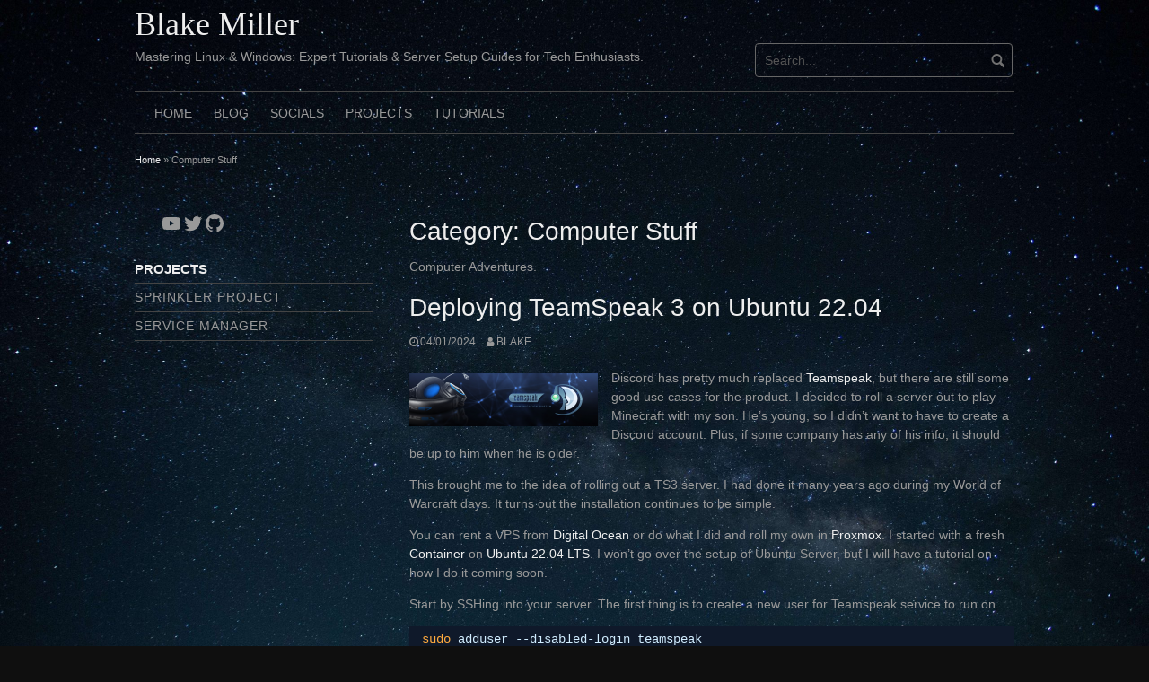

--- FILE ---
content_type: text/html; charset=UTF-8
request_url: https://www.blakemiller.ca/category/linux/
body_size: 18796
content:
<!DOCTYPE html>
<html lang="en-CA">
<head>
<meta charset="UTF-8">
<meta name="viewport" content="width=device-width, initial-scale=1">
<link rel="profile" href="http://gmpg.org/xfn/11">
<link rel="pingback" href="https://www.blakemiller.ca/xmlrpc.php">


<meta name='robots' content='index, follow, max-image-preview:large, max-snippet:-1, max-video-preview:-1' />

	<!-- This site is optimized with the Yoast SEO plugin v26.7 - https://yoast.com/wordpress/plugins/seo/ -->
	<title>Computer Stuff Archives - Blake Miller</title>
	<link rel="canonical" href="https://www.blakemiller.ca/category/linux/" />
	<link rel="next" href="https://www.blakemiller.ca/category/linux/page/2/" />
	<meta property="og:locale" content="en_US" />
	<meta property="og:type" content="article" />
	<meta property="og:title" content="Computer Stuff Archives - Blake Miller" />
	<meta property="og:description" content="Computer Adventures." />
	<meta property="og:url" content="https://www.blakemiller.ca/category/linux/" />
	<meta property="og:site_name" content="Blake Miller" />
	<meta name="twitter:card" content="summary_large_image" />
	<script type="application/ld+json" class="yoast-schema-graph">{"@context":"https://schema.org","@graph":[{"@type":"CollectionPage","@id":"https://www.blakemiller.ca/category/linux/","url":"https://www.blakemiller.ca/category/linux/","name":"Computer Stuff Archives - Blake Miller","isPartOf":{"@id":"https://www.blakemiller.ca/#website"},"primaryImageOfPage":{"@id":"https://www.blakemiller.ca/category/linux/#primaryimage"},"image":{"@id":"https://www.blakemiller.ca/category/linux/#primaryimage"},"thumbnailUrl":"https://www.blakemiller.ca/wp-content/uploads/2024/01/image.png","breadcrumb":{"@id":"https://www.blakemiller.ca/category/linux/#breadcrumb"},"inLanguage":"en-CA"},{"@type":"ImageObject","inLanguage":"en-CA","@id":"https://www.blakemiller.ca/category/linux/#primaryimage","url":"https://www.blakemiller.ca/wp-content/uploads/2024/01/image.png","contentUrl":"https://www.blakemiller.ca/wp-content/uploads/2024/01/image.png","width":3231,"height":913},{"@type":"BreadcrumbList","@id":"https://www.blakemiller.ca/category/linux/#breadcrumb","itemListElement":[{"@type":"ListItem","position":1,"name":"Home","item":"https://www.blakemiller.ca/"},{"@type":"ListItem","position":2,"name":"Computer Stuff"}]},{"@type":"WebSite","@id":"https://www.blakemiller.ca/#website","url":"https://www.blakemiller.ca/","name":"Blake Miller","description":"Mastering Linux &amp; Windows: Expert Tutorials &amp; Server Setup Guides for Tech Enthusiasts.","potentialAction":[{"@type":"SearchAction","target":{"@type":"EntryPoint","urlTemplate":"https://www.blakemiller.ca/?s={search_term_string}"},"query-input":{"@type":"PropertyValueSpecification","valueRequired":true,"valueName":"search_term_string"}}],"inLanguage":"en-CA"}]}</script>
	<!-- / Yoast SEO plugin. -->


<link rel="alternate" type="application/rss+xml" title="Blake Miller &raquo; Feed" href="https://www.blakemiller.ca/feed/" />
<link rel="alternate" type="application/rss+xml" title="Blake Miller &raquo; Comments Feed" href="https://www.blakemiller.ca/comments/feed/" />
<link rel="alternate" type="application/rss+xml" title="Blake Miller &raquo; Computer Stuff Category Feed" href="https://www.blakemiller.ca/category/linux/feed/" />
<style id='wp-img-auto-sizes-contain-inline-css' type='text/css'>
img:is([sizes=auto i],[sizes^="auto," i]){contain-intrinsic-size:3000px 1500px}
/*# sourceURL=wp-img-auto-sizes-contain-inline-css */
</style>
<style id='wp-emoji-styles-inline-css' type='text/css'>

	img.wp-smiley, img.emoji {
		display: inline !important;
		border: none !important;
		box-shadow: none !important;
		height: 1em !important;
		width: 1em !important;
		margin: 0 0.07em !important;
		vertical-align: -0.1em !important;
		background: none !important;
		padding: 0 !important;
	}
/*# sourceURL=wp-emoji-styles-inline-css */
</style>
<link rel='stylesheet' id='wp-block-library-css' href='https://www.blakemiller.ca/wp-includes/css/dist/block-library/style.min.css?ver=6.9' type='text/css' media='all' />
<style id='wp-block-heading-inline-css' type='text/css'>
h1:where(.wp-block-heading).has-background,h2:where(.wp-block-heading).has-background,h3:where(.wp-block-heading).has-background,h4:where(.wp-block-heading).has-background,h5:where(.wp-block-heading).has-background,h6:where(.wp-block-heading).has-background{padding:1.25em 2.375em}h1.has-text-align-left[style*=writing-mode]:where([style*=vertical-lr]),h1.has-text-align-right[style*=writing-mode]:where([style*=vertical-rl]),h2.has-text-align-left[style*=writing-mode]:where([style*=vertical-lr]),h2.has-text-align-right[style*=writing-mode]:where([style*=vertical-rl]),h3.has-text-align-left[style*=writing-mode]:where([style*=vertical-lr]),h3.has-text-align-right[style*=writing-mode]:where([style*=vertical-rl]),h4.has-text-align-left[style*=writing-mode]:where([style*=vertical-lr]),h4.has-text-align-right[style*=writing-mode]:where([style*=vertical-rl]),h5.has-text-align-left[style*=writing-mode]:where([style*=vertical-lr]),h5.has-text-align-right[style*=writing-mode]:where([style*=vertical-rl]),h6.has-text-align-left[style*=writing-mode]:where([style*=vertical-lr]),h6.has-text-align-right[style*=writing-mode]:where([style*=vertical-rl]){rotate:180deg}
/*# sourceURL=https://www.blakemiller.ca/wp-includes/blocks/heading/style.min.css */
</style>
<style id='wp-block-image-inline-css' type='text/css'>
.wp-block-image>a,.wp-block-image>figure>a{display:inline-block}.wp-block-image img{box-sizing:border-box;height:auto;max-width:100%;vertical-align:bottom}@media not (prefers-reduced-motion){.wp-block-image img.hide{visibility:hidden}.wp-block-image img.show{animation:show-content-image .4s}}.wp-block-image[style*=border-radius] img,.wp-block-image[style*=border-radius]>a{border-radius:inherit}.wp-block-image.has-custom-border img{box-sizing:border-box}.wp-block-image.aligncenter{text-align:center}.wp-block-image.alignfull>a,.wp-block-image.alignwide>a{width:100%}.wp-block-image.alignfull img,.wp-block-image.alignwide img{height:auto;width:100%}.wp-block-image .aligncenter,.wp-block-image .alignleft,.wp-block-image .alignright,.wp-block-image.aligncenter,.wp-block-image.alignleft,.wp-block-image.alignright{display:table}.wp-block-image .aligncenter>figcaption,.wp-block-image .alignleft>figcaption,.wp-block-image .alignright>figcaption,.wp-block-image.aligncenter>figcaption,.wp-block-image.alignleft>figcaption,.wp-block-image.alignright>figcaption{caption-side:bottom;display:table-caption}.wp-block-image .alignleft{float:left;margin:.5em 1em .5em 0}.wp-block-image .alignright{float:right;margin:.5em 0 .5em 1em}.wp-block-image .aligncenter{margin-left:auto;margin-right:auto}.wp-block-image :where(figcaption){margin-bottom:1em;margin-top:.5em}.wp-block-image.is-style-circle-mask img{border-radius:9999px}@supports ((-webkit-mask-image:none) or (mask-image:none)) or (-webkit-mask-image:none){.wp-block-image.is-style-circle-mask img{border-radius:0;-webkit-mask-image:url('data:image/svg+xml;utf8,<svg viewBox="0 0 100 100" xmlns="http://www.w3.org/2000/svg"><circle cx="50" cy="50" r="50"/></svg>');mask-image:url('data:image/svg+xml;utf8,<svg viewBox="0 0 100 100" xmlns="http://www.w3.org/2000/svg"><circle cx="50" cy="50" r="50"/></svg>');mask-mode:alpha;-webkit-mask-position:center;mask-position:center;-webkit-mask-repeat:no-repeat;mask-repeat:no-repeat;-webkit-mask-size:contain;mask-size:contain}}:root :where(.wp-block-image.is-style-rounded img,.wp-block-image .is-style-rounded img){border-radius:9999px}.wp-block-image figure{margin:0}.wp-lightbox-container{display:flex;flex-direction:column;position:relative}.wp-lightbox-container img{cursor:zoom-in}.wp-lightbox-container img:hover+button{opacity:1}.wp-lightbox-container button{align-items:center;backdrop-filter:blur(16px) saturate(180%);background-color:#5a5a5a40;border:none;border-radius:4px;cursor:zoom-in;display:flex;height:20px;justify-content:center;opacity:0;padding:0;position:absolute;right:16px;text-align:center;top:16px;width:20px;z-index:100}@media not (prefers-reduced-motion){.wp-lightbox-container button{transition:opacity .2s ease}}.wp-lightbox-container button:focus-visible{outline:3px auto #5a5a5a40;outline:3px auto -webkit-focus-ring-color;outline-offset:3px}.wp-lightbox-container button:hover{cursor:pointer;opacity:1}.wp-lightbox-container button:focus{opacity:1}.wp-lightbox-container button:focus,.wp-lightbox-container button:hover,.wp-lightbox-container button:not(:hover):not(:active):not(.has-background){background-color:#5a5a5a40;border:none}.wp-lightbox-overlay{box-sizing:border-box;cursor:zoom-out;height:100vh;left:0;overflow:hidden;position:fixed;top:0;visibility:hidden;width:100%;z-index:100000}.wp-lightbox-overlay .close-button{align-items:center;cursor:pointer;display:flex;justify-content:center;min-height:40px;min-width:40px;padding:0;position:absolute;right:calc(env(safe-area-inset-right) + 16px);top:calc(env(safe-area-inset-top) + 16px);z-index:5000000}.wp-lightbox-overlay .close-button:focus,.wp-lightbox-overlay .close-button:hover,.wp-lightbox-overlay .close-button:not(:hover):not(:active):not(.has-background){background:none;border:none}.wp-lightbox-overlay .lightbox-image-container{height:var(--wp--lightbox-container-height);left:50%;overflow:hidden;position:absolute;top:50%;transform:translate(-50%,-50%);transform-origin:top left;width:var(--wp--lightbox-container-width);z-index:9999999999}.wp-lightbox-overlay .wp-block-image{align-items:center;box-sizing:border-box;display:flex;height:100%;justify-content:center;margin:0;position:relative;transform-origin:0 0;width:100%;z-index:3000000}.wp-lightbox-overlay .wp-block-image img{height:var(--wp--lightbox-image-height);min-height:var(--wp--lightbox-image-height);min-width:var(--wp--lightbox-image-width);width:var(--wp--lightbox-image-width)}.wp-lightbox-overlay .wp-block-image figcaption{display:none}.wp-lightbox-overlay button{background:none;border:none}.wp-lightbox-overlay .scrim{background-color:#fff;height:100%;opacity:.9;position:absolute;width:100%;z-index:2000000}.wp-lightbox-overlay.active{visibility:visible}@media not (prefers-reduced-motion){.wp-lightbox-overlay.active{animation:turn-on-visibility .25s both}.wp-lightbox-overlay.active img{animation:turn-on-visibility .35s both}.wp-lightbox-overlay.show-closing-animation:not(.active){animation:turn-off-visibility .35s both}.wp-lightbox-overlay.show-closing-animation:not(.active) img{animation:turn-off-visibility .25s both}.wp-lightbox-overlay.zoom.active{animation:none;opacity:1;visibility:visible}.wp-lightbox-overlay.zoom.active .lightbox-image-container{animation:lightbox-zoom-in .4s}.wp-lightbox-overlay.zoom.active .lightbox-image-container img{animation:none}.wp-lightbox-overlay.zoom.active .scrim{animation:turn-on-visibility .4s forwards}.wp-lightbox-overlay.zoom.show-closing-animation:not(.active){animation:none}.wp-lightbox-overlay.zoom.show-closing-animation:not(.active) .lightbox-image-container{animation:lightbox-zoom-out .4s}.wp-lightbox-overlay.zoom.show-closing-animation:not(.active) .lightbox-image-container img{animation:none}.wp-lightbox-overlay.zoom.show-closing-animation:not(.active) .scrim{animation:turn-off-visibility .4s forwards}}@keyframes show-content-image{0%{visibility:hidden}99%{visibility:hidden}to{visibility:visible}}@keyframes turn-on-visibility{0%{opacity:0}to{opacity:1}}@keyframes turn-off-visibility{0%{opacity:1;visibility:visible}99%{opacity:0;visibility:visible}to{opacity:0;visibility:hidden}}@keyframes lightbox-zoom-in{0%{transform:translate(calc((-100vw + var(--wp--lightbox-scrollbar-width))/2 + var(--wp--lightbox-initial-left-position)),calc(-50vh + var(--wp--lightbox-initial-top-position))) scale(var(--wp--lightbox-scale))}to{transform:translate(-50%,-50%) scale(1)}}@keyframes lightbox-zoom-out{0%{transform:translate(-50%,-50%) scale(1);visibility:visible}99%{visibility:visible}to{transform:translate(calc((-100vw + var(--wp--lightbox-scrollbar-width))/2 + var(--wp--lightbox-initial-left-position)),calc(-50vh + var(--wp--lightbox-initial-top-position))) scale(var(--wp--lightbox-scale));visibility:hidden}}
/*# sourceURL=https://www.blakemiller.ca/wp-includes/blocks/image/style.min.css */
</style>
<style id='wp-block-code-inline-css' type='text/css'>
.wp-block-code{box-sizing:border-box}.wp-block-code code{
  /*!rtl:begin:ignore*/direction:ltr;display:block;font-family:inherit;overflow-wrap:break-word;text-align:initial;white-space:pre-wrap
  /*!rtl:end:ignore*/}
/*# sourceURL=https://www.blakemiller.ca/wp-includes/blocks/code/style.min.css */
</style>
<style id='wp-block-embed-inline-css' type='text/css'>
.wp-block-embed.alignleft,.wp-block-embed.alignright,.wp-block[data-align=left]>[data-type="core/embed"],.wp-block[data-align=right]>[data-type="core/embed"]{max-width:360px;width:100%}.wp-block-embed.alignleft .wp-block-embed__wrapper,.wp-block-embed.alignright .wp-block-embed__wrapper,.wp-block[data-align=left]>[data-type="core/embed"] .wp-block-embed__wrapper,.wp-block[data-align=right]>[data-type="core/embed"] .wp-block-embed__wrapper{min-width:280px}.wp-block-cover .wp-block-embed{min-height:240px;min-width:320px}.wp-block-embed{overflow-wrap:break-word}.wp-block-embed :where(figcaption){margin-bottom:1em;margin-top:.5em}.wp-block-embed iframe{max-width:100%}.wp-block-embed__wrapper{position:relative}.wp-embed-responsive .wp-has-aspect-ratio .wp-block-embed__wrapper:before{content:"";display:block;padding-top:50%}.wp-embed-responsive .wp-has-aspect-ratio iframe{bottom:0;height:100%;left:0;position:absolute;right:0;top:0;width:100%}.wp-embed-responsive .wp-embed-aspect-21-9 .wp-block-embed__wrapper:before{padding-top:42.85%}.wp-embed-responsive .wp-embed-aspect-18-9 .wp-block-embed__wrapper:before{padding-top:50%}.wp-embed-responsive .wp-embed-aspect-16-9 .wp-block-embed__wrapper:before{padding-top:56.25%}.wp-embed-responsive .wp-embed-aspect-4-3 .wp-block-embed__wrapper:before{padding-top:75%}.wp-embed-responsive .wp-embed-aspect-1-1 .wp-block-embed__wrapper:before{padding-top:100%}.wp-embed-responsive .wp-embed-aspect-9-16 .wp-block-embed__wrapper:before{padding-top:177.77%}.wp-embed-responsive .wp-embed-aspect-1-2 .wp-block-embed__wrapper:before{padding-top:200%}
/*# sourceURL=https://www.blakemiller.ca/wp-includes/blocks/embed/style.min.css */
</style>
<style id='wp-block-paragraph-inline-css' type='text/css'>
.is-small-text{font-size:.875em}.is-regular-text{font-size:1em}.is-large-text{font-size:2.25em}.is-larger-text{font-size:3em}.has-drop-cap:not(:focus):first-letter{float:left;font-size:8.4em;font-style:normal;font-weight:100;line-height:.68;margin:.05em .1em 0 0;text-transform:uppercase}body.rtl .has-drop-cap:not(:focus):first-letter{float:none;margin-left:.1em}p.has-drop-cap.has-background{overflow:hidden}:root :where(p.has-background){padding:1.25em 2.375em}:where(p.has-text-color:not(.has-link-color)) a{color:inherit}p.has-text-align-left[style*="writing-mode:vertical-lr"],p.has-text-align-right[style*="writing-mode:vertical-rl"]{rotate:180deg}
/*# sourceURL=https://www.blakemiller.ca/wp-includes/blocks/paragraph/style.min.css */
</style>
<style id='wp-block-social-links-inline-css' type='text/css'>
.wp-block-social-links{background:none;box-sizing:border-box;margin-left:0;padding-left:0;padding-right:0;text-indent:0}.wp-block-social-links .wp-social-link a,.wp-block-social-links .wp-social-link a:hover{border-bottom:0;box-shadow:none;text-decoration:none}.wp-block-social-links .wp-social-link svg{height:1em;width:1em}.wp-block-social-links .wp-social-link span:not(.screen-reader-text){font-size:.65em;margin-left:.5em;margin-right:.5em}.wp-block-social-links.has-small-icon-size{font-size:16px}.wp-block-social-links,.wp-block-social-links.has-normal-icon-size{font-size:24px}.wp-block-social-links.has-large-icon-size{font-size:36px}.wp-block-social-links.has-huge-icon-size{font-size:48px}.wp-block-social-links.aligncenter{display:flex;justify-content:center}.wp-block-social-links.alignright{justify-content:flex-end}.wp-block-social-link{border-radius:9999px;display:block}@media not (prefers-reduced-motion){.wp-block-social-link{transition:transform .1s ease}}.wp-block-social-link{height:auto}.wp-block-social-link a{align-items:center;display:flex;line-height:0}.wp-block-social-link:hover{transform:scale(1.1)}.wp-block-social-links .wp-block-social-link.wp-social-link{display:inline-block;margin:0;padding:0}.wp-block-social-links .wp-block-social-link.wp-social-link .wp-block-social-link-anchor,.wp-block-social-links .wp-block-social-link.wp-social-link .wp-block-social-link-anchor svg,.wp-block-social-links .wp-block-social-link.wp-social-link .wp-block-social-link-anchor:active,.wp-block-social-links .wp-block-social-link.wp-social-link .wp-block-social-link-anchor:hover,.wp-block-social-links .wp-block-social-link.wp-social-link .wp-block-social-link-anchor:visited{color:currentColor;fill:currentColor}:where(.wp-block-social-links:not(.is-style-logos-only)) .wp-social-link{background-color:#f0f0f0;color:#444}:where(.wp-block-social-links:not(.is-style-logos-only)) .wp-social-link-amazon{background-color:#f90;color:#fff}:where(.wp-block-social-links:not(.is-style-logos-only)) .wp-social-link-bandcamp{background-color:#1ea0c3;color:#fff}:where(.wp-block-social-links:not(.is-style-logos-only)) .wp-social-link-behance{background-color:#0757fe;color:#fff}:where(.wp-block-social-links:not(.is-style-logos-only)) .wp-social-link-bluesky{background-color:#0a7aff;color:#fff}:where(.wp-block-social-links:not(.is-style-logos-only)) .wp-social-link-codepen{background-color:#1e1f26;color:#fff}:where(.wp-block-social-links:not(.is-style-logos-only)) .wp-social-link-deviantart{background-color:#02e49b;color:#fff}:where(.wp-block-social-links:not(.is-style-logos-only)) .wp-social-link-discord{background-color:#5865f2;color:#fff}:where(.wp-block-social-links:not(.is-style-logos-only)) .wp-social-link-dribbble{background-color:#e94c89;color:#fff}:where(.wp-block-social-links:not(.is-style-logos-only)) .wp-social-link-dropbox{background-color:#4280ff;color:#fff}:where(.wp-block-social-links:not(.is-style-logos-only)) .wp-social-link-etsy{background-color:#f45800;color:#fff}:where(.wp-block-social-links:not(.is-style-logos-only)) .wp-social-link-facebook{background-color:#0866ff;color:#fff}:where(.wp-block-social-links:not(.is-style-logos-only)) .wp-social-link-fivehundredpx{background-color:#000;color:#fff}:where(.wp-block-social-links:not(.is-style-logos-only)) .wp-social-link-flickr{background-color:#0461dd;color:#fff}:where(.wp-block-social-links:not(.is-style-logos-only)) .wp-social-link-foursquare{background-color:#e65678;color:#fff}:where(.wp-block-social-links:not(.is-style-logos-only)) .wp-social-link-github{background-color:#24292d;color:#fff}:where(.wp-block-social-links:not(.is-style-logos-only)) .wp-social-link-goodreads{background-color:#eceadd;color:#382110}:where(.wp-block-social-links:not(.is-style-logos-only)) .wp-social-link-google{background-color:#ea4434;color:#fff}:where(.wp-block-social-links:not(.is-style-logos-only)) .wp-social-link-gravatar{background-color:#1d4fc4;color:#fff}:where(.wp-block-social-links:not(.is-style-logos-only)) .wp-social-link-instagram{background-color:#f00075;color:#fff}:where(.wp-block-social-links:not(.is-style-logos-only)) .wp-social-link-lastfm{background-color:#e21b24;color:#fff}:where(.wp-block-social-links:not(.is-style-logos-only)) .wp-social-link-linkedin{background-color:#0d66c2;color:#fff}:where(.wp-block-social-links:not(.is-style-logos-only)) .wp-social-link-mastodon{background-color:#3288d4;color:#fff}:where(.wp-block-social-links:not(.is-style-logos-only)) .wp-social-link-medium{background-color:#000;color:#fff}:where(.wp-block-social-links:not(.is-style-logos-only)) .wp-social-link-meetup{background-color:#f6405f;color:#fff}:where(.wp-block-social-links:not(.is-style-logos-only)) .wp-social-link-patreon{background-color:#000;color:#fff}:where(.wp-block-social-links:not(.is-style-logos-only)) .wp-social-link-pinterest{background-color:#e60122;color:#fff}:where(.wp-block-social-links:not(.is-style-logos-only)) .wp-social-link-pocket{background-color:#ef4155;color:#fff}:where(.wp-block-social-links:not(.is-style-logos-only)) .wp-social-link-reddit{background-color:#ff4500;color:#fff}:where(.wp-block-social-links:not(.is-style-logos-only)) .wp-social-link-skype{background-color:#0478d7;color:#fff}:where(.wp-block-social-links:not(.is-style-logos-only)) .wp-social-link-snapchat{background-color:#fefc00;color:#fff;stroke:#000}:where(.wp-block-social-links:not(.is-style-logos-only)) .wp-social-link-soundcloud{background-color:#ff5600;color:#fff}:where(.wp-block-social-links:not(.is-style-logos-only)) .wp-social-link-spotify{background-color:#1bd760;color:#fff}:where(.wp-block-social-links:not(.is-style-logos-only)) .wp-social-link-telegram{background-color:#2aabee;color:#fff}:where(.wp-block-social-links:not(.is-style-logos-only)) .wp-social-link-threads{background-color:#000;color:#fff}:where(.wp-block-social-links:not(.is-style-logos-only)) .wp-social-link-tiktok{background-color:#000;color:#fff}:where(.wp-block-social-links:not(.is-style-logos-only)) .wp-social-link-tumblr{background-color:#011835;color:#fff}:where(.wp-block-social-links:not(.is-style-logos-only)) .wp-social-link-twitch{background-color:#6440a4;color:#fff}:where(.wp-block-social-links:not(.is-style-logos-only)) .wp-social-link-twitter{background-color:#1da1f2;color:#fff}:where(.wp-block-social-links:not(.is-style-logos-only)) .wp-social-link-vimeo{background-color:#1eb7ea;color:#fff}:where(.wp-block-social-links:not(.is-style-logos-only)) .wp-social-link-vk{background-color:#4680c2;color:#fff}:where(.wp-block-social-links:not(.is-style-logos-only)) .wp-social-link-wordpress{background-color:#3499cd;color:#fff}:where(.wp-block-social-links:not(.is-style-logos-only)) .wp-social-link-whatsapp{background-color:#25d366;color:#fff}:where(.wp-block-social-links:not(.is-style-logos-only)) .wp-social-link-x{background-color:#000;color:#fff}:where(.wp-block-social-links:not(.is-style-logos-only)) .wp-social-link-yelp{background-color:#d32422;color:#fff}:where(.wp-block-social-links:not(.is-style-logos-only)) .wp-social-link-youtube{background-color:red;color:#fff}:where(.wp-block-social-links.is-style-logos-only) .wp-social-link{background:none}:where(.wp-block-social-links.is-style-logos-only) .wp-social-link svg{height:1.25em;width:1.25em}:where(.wp-block-social-links.is-style-logos-only) .wp-social-link-amazon{color:#f90}:where(.wp-block-social-links.is-style-logos-only) .wp-social-link-bandcamp{color:#1ea0c3}:where(.wp-block-social-links.is-style-logos-only) .wp-social-link-behance{color:#0757fe}:where(.wp-block-social-links.is-style-logos-only) .wp-social-link-bluesky{color:#0a7aff}:where(.wp-block-social-links.is-style-logos-only) .wp-social-link-codepen{color:#1e1f26}:where(.wp-block-social-links.is-style-logos-only) .wp-social-link-deviantart{color:#02e49b}:where(.wp-block-social-links.is-style-logos-only) .wp-social-link-discord{color:#5865f2}:where(.wp-block-social-links.is-style-logos-only) .wp-social-link-dribbble{color:#e94c89}:where(.wp-block-social-links.is-style-logos-only) .wp-social-link-dropbox{color:#4280ff}:where(.wp-block-social-links.is-style-logos-only) .wp-social-link-etsy{color:#f45800}:where(.wp-block-social-links.is-style-logos-only) .wp-social-link-facebook{color:#0866ff}:where(.wp-block-social-links.is-style-logos-only) .wp-social-link-fivehundredpx{color:#000}:where(.wp-block-social-links.is-style-logos-only) .wp-social-link-flickr{color:#0461dd}:where(.wp-block-social-links.is-style-logos-only) .wp-social-link-foursquare{color:#e65678}:where(.wp-block-social-links.is-style-logos-only) .wp-social-link-github{color:#24292d}:where(.wp-block-social-links.is-style-logos-only) .wp-social-link-goodreads{color:#382110}:where(.wp-block-social-links.is-style-logos-only) .wp-social-link-google{color:#ea4434}:where(.wp-block-social-links.is-style-logos-only) .wp-social-link-gravatar{color:#1d4fc4}:where(.wp-block-social-links.is-style-logos-only) .wp-social-link-instagram{color:#f00075}:where(.wp-block-social-links.is-style-logos-only) .wp-social-link-lastfm{color:#e21b24}:where(.wp-block-social-links.is-style-logos-only) .wp-social-link-linkedin{color:#0d66c2}:where(.wp-block-social-links.is-style-logos-only) .wp-social-link-mastodon{color:#3288d4}:where(.wp-block-social-links.is-style-logos-only) .wp-social-link-medium{color:#000}:where(.wp-block-social-links.is-style-logos-only) .wp-social-link-meetup{color:#f6405f}:where(.wp-block-social-links.is-style-logos-only) .wp-social-link-patreon{color:#000}:where(.wp-block-social-links.is-style-logos-only) .wp-social-link-pinterest{color:#e60122}:where(.wp-block-social-links.is-style-logos-only) .wp-social-link-pocket{color:#ef4155}:where(.wp-block-social-links.is-style-logos-only) .wp-social-link-reddit{color:#ff4500}:where(.wp-block-social-links.is-style-logos-only) .wp-social-link-skype{color:#0478d7}:where(.wp-block-social-links.is-style-logos-only) .wp-social-link-snapchat{color:#fff;stroke:#000}:where(.wp-block-social-links.is-style-logos-only) .wp-social-link-soundcloud{color:#ff5600}:where(.wp-block-social-links.is-style-logos-only) .wp-social-link-spotify{color:#1bd760}:where(.wp-block-social-links.is-style-logos-only) .wp-social-link-telegram{color:#2aabee}:where(.wp-block-social-links.is-style-logos-only) .wp-social-link-threads{color:#000}:where(.wp-block-social-links.is-style-logos-only) .wp-social-link-tiktok{color:#000}:where(.wp-block-social-links.is-style-logos-only) .wp-social-link-tumblr{color:#011835}:where(.wp-block-social-links.is-style-logos-only) .wp-social-link-twitch{color:#6440a4}:where(.wp-block-social-links.is-style-logos-only) .wp-social-link-twitter{color:#1da1f2}:where(.wp-block-social-links.is-style-logos-only) .wp-social-link-vimeo{color:#1eb7ea}:where(.wp-block-social-links.is-style-logos-only) .wp-social-link-vk{color:#4680c2}:where(.wp-block-social-links.is-style-logos-only) .wp-social-link-whatsapp{color:#25d366}:where(.wp-block-social-links.is-style-logos-only) .wp-social-link-wordpress{color:#3499cd}:where(.wp-block-social-links.is-style-logos-only) .wp-social-link-x{color:#000}:where(.wp-block-social-links.is-style-logos-only) .wp-social-link-yelp{color:#d32422}:where(.wp-block-social-links.is-style-logos-only) .wp-social-link-youtube{color:red}.wp-block-social-links.is-style-pill-shape .wp-social-link{width:auto}:root :where(.wp-block-social-links .wp-social-link a){padding:.25em}:root :where(.wp-block-social-links.is-style-logos-only .wp-social-link a){padding:0}:root :where(.wp-block-social-links.is-style-pill-shape .wp-social-link a){padding-left:.6666666667em;padding-right:.6666666667em}.wp-block-social-links:not(.has-icon-color):not(.has-icon-background-color) .wp-social-link-snapchat .wp-block-social-link-label{color:#000}
/*# sourceURL=https://www.blakemiller.ca/wp-includes/blocks/social-links/style.min.css */
</style>
<style id='global-styles-inline-css' type='text/css'>
:root{--wp--preset--aspect-ratio--square: 1;--wp--preset--aspect-ratio--4-3: 4/3;--wp--preset--aspect-ratio--3-4: 3/4;--wp--preset--aspect-ratio--3-2: 3/2;--wp--preset--aspect-ratio--2-3: 2/3;--wp--preset--aspect-ratio--16-9: 16/9;--wp--preset--aspect-ratio--9-16: 9/16;--wp--preset--color--black: #000000;--wp--preset--color--cyan-bluish-gray: #abb8c3;--wp--preset--color--white: #ffffff;--wp--preset--color--pale-pink: #f78da7;--wp--preset--color--vivid-red: #cf2e2e;--wp--preset--color--luminous-vivid-orange: #ff6900;--wp--preset--color--luminous-vivid-amber: #fcb900;--wp--preset--color--light-green-cyan: #7bdcb5;--wp--preset--color--vivid-green-cyan: #00d084;--wp--preset--color--pale-cyan-blue: #8ed1fc;--wp--preset--color--vivid-cyan-blue: #0693e3;--wp--preset--color--vivid-purple: #9b51e0;--wp--preset--gradient--vivid-cyan-blue-to-vivid-purple: linear-gradient(135deg,rgb(6,147,227) 0%,rgb(155,81,224) 100%);--wp--preset--gradient--light-green-cyan-to-vivid-green-cyan: linear-gradient(135deg,rgb(122,220,180) 0%,rgb(0,208,130) 100%);--wp--preset--gradient--luminous-vivid-amber-to-luminous-vivid-orange: linear-gradient(135deg,rgb(252,185,0) 0%,rgb(255,105,0) 100%);--wp--preset--gradient--luminous-vivid-orange-to-vivid-red: linear-gradient(135deg,rgb(255,105,0) 0%,rgb(207,46,46) 100%);--wp--preset--gradient--very-light-gray-to-cyan-bluish-gray: linear-gradient(135deg,rgb(238,238,238) 0%,rgb(169,184,195) 100%);--wp--preset--gradient--cool-to-warm-spectrum: linear-gradient(135deg,rgb(74,234,220) 0%,rgb(151,120,209) 20%,rgb(207,42,186) 40%,rgb(238,44,130) 60%,rgb(251,105,98) 80%,rgb(254,248,76) 100%);--wp--preset--gradient--blush-light-purple: linear-gradient(135deg,rgb(255,206,236) 0%,rgb(152,150,240) 100%);--wp--preset--gradient--blush-bordeaux: linear-gradient(135deg,rgb(254,205,165) 0%,rgb(254,45,45) 50%,rgb(107,0,62) 100%);--wp--preset--gradient--luminous-dusk: linear-gradient(135deg,rgb(255,203,112) 0%,rgb(199,81,192) 50%,rgb(65,88,208) 100%);--wp--preset--gradient--pale-ocean: linear-gradient(135deg,rgb(255,245,203) 0%,rgb(182,227,212) 50%,rgb(51,167,181) 100%);--wp--preset--gradient--electric-grass: linear-gradient(135deg,rgb(202,248,128) 0%,rgb(113,206,126) 100%);--wp--preset--gradient--midnight: linear-gradient(135deg,rgb(2,3,129) 0%,rgb(40,116,252) 100%);--wp--preset--font-size--small: 13px;--wp--preset--font-size--medium: 20px;--wp--preset--font-size--large: 36px;--wp--preset--font-size--x-large: 42px;--wp--preset--spacing--20: 0.44rem;--wp--preset--spacing--30: 0.67rem;--wp--preset--spacing--40: 1rem;--wp--preset--spacing--50: 1.5rem;--wp--preset--spacing--60: 2.25rem;--wp--preset--spacing--70: 3.38rem;--wp--preset--spacing--80: 5.06rem;--wp--preset--shadow--natural: 6px 6px 9px rgba(0, 0, 0, 0.2);--wp--preset--shadow--deep: 12px 12px 50px rgba(0, 0, 0, 0.4);--wp--preset--shadow--sharp: 6px 6px 0px rgba(0, 0, 0, 0.2);--wp--preset--shadow--outlined: 6px 6px 0px -3px rgb(255, 255, 255), 6px 6px rgb(0, 0, 0);--wp--preset--shadow--crisp: 6px 6px 0px rgb(0, 0, 0);}:where(.is-layout-flex){gap: 0.5em;}:where(.is-layout-grid){gap: 0.5em;}body .is-layout-flex{display: flex;}.is-layout-flex{flex-wrap: wrap;align-items: center;}.is-layout-flex > :is(*, div){margin: 0;}body .is-layout-grid{display: grid;}.is-layout-grid > :is(*, div){margin: 0;}:where(.wp-block-columns.is-layout-flex){gap: 2em;}:where(.wp-block-columns.is-layout-grid){gap: 2em;}:where(.wp-block-post-template.is-layout-flex){gap: 1.25em;}:where(.wp-block-post-template.is-layout-grid){gap: 1.25em;}.has-black-color{color: var(--wp--preset--color--black) !important;}.has-cyan-bluish-gray-color{color: var(--wp--preset--color--cyan-bluish-gray) !important;}.has-white-color{color: var(--wp--preset--color--white) !important;}.has-pale-pink-color{color: var(--wp--preset--color--pale-pink) !important;}.has-vivid-red-color{color: var(--wp--preset--color--vivid-red) !important;}.has-luminous-vivid-orange-color{color: var(--wp--preset--color--luminous-vivid-orange) !important;}.has-luminous-vivid-amber-color{color: var(--wp--preset--color--luminous-vivid-amber) !important;}.has-light-green-cyan-color{color: var(--wp--preset--color--light-green-cyan) !important;}.has-vivid-green-cyan-color{color: var(--wp--preset--color--vivid-green-cyan) !important;}.has-pale-cyan-blue-color{color: var(--wp--preset--color--pale-cyan-blue) !important;}.has-vivid-cyan-blue-color{color: var(--wp--preset--color--vivid-cyan-blue) !important;}.has-vivid-purple-color{color: var(--wp--preset--color--vivid-purple) !important;}.has-black-background-color{background-color: var(--wp--preset--color--black) !important;}.has-cyan-bluish-gray-background-color{background-color: var(--wp--preset--color--cyan-bluish-gray) !important;}.has-white-background-color{background-color: var(--wp--preset--color--white) !important;}.has-pale-pink-background-color{background-color: var(--wp--preset--color--pale-pink) !important;}.has-vivid-red-background-color{background-color: var(--wp--preset--color--vivid-red) !important;}.has-luminous-vivid-orange-background-color{background-color: var(--wp--preset--color--luminous-vivid-orange) !important;}.has-luminous-vivid-amber-background-color{background-color: var(--wp--preset--color--luminous-vivid-amber) !important;}.has-light-green-cyan-background-color{background-color: var(--wp--preset--color--light-green-cyan) !important;}.has-vivid-green-cyan-background-color{background-color: var(--wp--preset--color--vivid-green-cyan) !important;}.has-pale-cyan-blue-background-color{background-color: var(--wp--preset--color--pale-cyan-blue) !important;}.has-vivid-cyan-blue-background-color{background-color: var(--wp--preset--color--vivid-cyan-blue) !important;}.has-vivid-purple-background-color{background-color: var(--wp--preset--color--vivid-purple) !important;}.has-black-border-color{border-color: var(--wp--preset--color--black) !important;}.has-cyan-bluish-gray-border-color{border-color: var(--wp--preset--color--cyan-bluish-gray) !important;}.has-white-border-color{border-color: var(--wp--preset--color--white) !important;}.has-pale-pink-border-color{border-color: var(--wp--preset--color--pale-pink) !important;}.has-vivid-red-border-color{border-color: var(--wp--preset--color--vivid-red) !important;}.has-luminous-vivid-orange-border-color{border-color: var(--wp--preset--color--luminous-vivid-orange) !important;}.has-luminous-vivid-amber-border-color{border-color: var(--wp--preset--color--luminous-vivid-amber) !important;}.has-light-green-cyan-border-color{border-color: var(--wp--preset--color--light-green-cyan) !important;}.has-vivid-green-cyan-border-color{border-color: var(--wp--preset--color--vivid-green-cyan) !important;}.has-pale-cyan-blue-border-color{border-color: var(--wp--preset--color--pale-cyan-blue) !important;}.has-vivid-cyan-blue-border-color{border-color: var(--wp--preset--color--vivid-cyan-blue) !important;}.has-vivid-purple-border-color{border-color: var(--wp--preset--color--vivid-purple) !important;}.has-vivid-cyan-blue-to-vivid-purple-gradient-background{background: var(--wp--preset--gradient--vivid-cyan-blue-to-vivid-purple) !important;}.has-light-green-cyan-to-vivid-green-cyan-gradient-background{background: var(--wp--preset--gradient--light-green-cyan-to-vivid-green-cyan) !important;}.has-luminous-vivid-amber-to-luminous-vivid-orange-gradient-background{background: var(--wp--preset--gradient--luminous-vivid-amber-to-luminous-vivid-orange) !important;}.has-luminous-vivid-orange-to-vivid-red-gradient-background{background: var(--wp--preset--gradient--luminous-vivid-orange-to-vivid-red) !important;}.has-very-light-gray-to-cyan-bluish-gray-gradient-background{background: var(--wp--preset--gradient--very-light-gray-to-cyan-bluish-gray) !important;}.has-cool-to-warm-spectrum-gradient-background{background: var(--wp--preset--gradient--cool-to-warm-spectrum) !important;}.has-blush-light-purple-gradient-background{background: var(--wp--preset--gradient--blush-light-purple) !important;}.has-blush-bordeaux-gradient-background{background: var(--wp--preset--gradient--blush-bordeaux) !important;}.has-luminous-dusk-gradient-background{background: var(--wp--preset--gradient--luminous-dusk) !important;}.has-pale-ocean-gradient-background{background: var(--wp--preset--gradient--pale-ocean) !important;}.has-electric-grass-gradient-background{background: var(--wp--preset--gradient--electric-grass) !important;}.has-midnight-gradient-background{background: var(--wp--preset--gradient--midnight) !important;}.has-small-font-size{font-size: var(--wp--preset--font-size--small) !important;}.has-medium-font-size{font-size: var(--wp--preset--font-size--medium) !important;}.has-large-font-size{font-size: var(--wp--preset--font-size--large) !important;}.has-x-large-font-size{font-size: var(--wp--preset--font-size--x-large) !important;}
/*# sourceURL=global-styles-inline-css */
</style>

<style id='classic-theme-styles-inline-css' type='text/css'>
/*! This file is auto-generated */
.wp-block-button__link{color:#fff;background-color:#32373c;border-radius:9999px;box-shadow:none;text-decoration:none;padding:calc(.667em + 2px) calc(1.333em + 2px);font-size:1.125em}.wp-block-file__button{background:#32373c;color:#fff;text-decoration:none}
/*# sourceURL=/wp-includes/css/classic-themes.min.css */
</style>
<link rel='stylesheet' id='coral-dark-style-css' href='https://www.blakemiller.ca/wp-content/themes/coral-dark/style.css?ver=6.9' type='text/css' media='all' />
<style id='coral-dark-style-inline-css' type='text/css'>

		body, button, input, select, textarea {	font-size: 14px;}
		h1.site-title, h3.site-title {
			margin-top: 6px; 
			font-size: 36px; 
		}
		h1.site-title a,
		h1.site-title a:visited,
		h1.site-title a:hover,
		h1.site-title a:active,
		h1.site-title a:focus,
		h3.site-title a,
		h3.site-title a:visited,
		h3.site-title a:hover,
		h3.site-title a:active,
		h3.site-title a:focus {
			color: #eeeeee !important;
		}
		
		h2.site-description, h4.site-description {
			margin-top: 6px;
			font-size: 14px;
			color: #999999;
		}
		.custom-logo {max-height: 110px;}
		@media screen and (min-width: 768px) {
			.main-navigation {margin-top: 15px;}
			#search1 {margin-top: 48px;}
			#social1 {margin-top: 47px;}
		}
	
/*# sourceURL=coral-dark-style-inline-css */
</style>
<script type="text/javascript" src="https://www.blakemiller.ca/wp-includes/js/jquery/jquery.min.js?ver=3.7.1" id="jquery-core-js"></script>
<script type="text/javascript" src="https://www.blakemiller.ca/wp-includes/js/jquery/jquery-migrate.min.js?ver=3.4.1" id="jquery-migrate-js"></script>
<script type="text/javascript" src="https://www.blakemiller.ca/wp-content/themes/coral-dark/js/jquery.nivo.slider.pack.js?ver=3.2" id="nivo-slider-js"></script>
<link rel="https://api.w.org/" href="https://www.blakemiller.ca/wp-json/" /><link rel="alternate" title="JSON" type="application/json" href="https://www.blakemiller.ca/wp-json/wp/v2/categories/3" /><link rel="EditURI" type="application/rsd+xml" title="RSD" href="https://www.blakemiller.ca/xmlrpc.php?rsd" />
<meta name="generator" content="WordPress 6.9" />
<style type="text/css" id="custom-background-css">
body.custom-background { background-color: #0f0f0f; background-image: url("https://www.blakemiller.ca/wp-content/uploads/2023/09/background-scaled.jpg"); background-position: left top; background-size: cover; background-repeat: no-repeat; background-attachment: fixed; }
</style>
	<link rel="icon" href="https://www.blakemiller.ca/wp-content/uploads/2026/01/favicon.png" sizes="32x32" />
<link rel="icon" href="https://www.blakemiller.ca/wp-content/uploads/2026/01/favicon.png" sizes="192x192" />
<link rel="apple-touch-icon" href="https://www.blakemiller.ca/wp-content/uploads/2026/01/favicon.png" />
<meta name="msapplication-TileImage" content="https://www.blakemiller.ca/wp-content/uploads/2026/01/favicon.png" />
</head>

<body class="archive category category-linux category-3 custom-background wp-embed-responsive wp-theme-coral-dark">
<div id="page" class="hfeed site">
	<a class="skip-link screen-reader-text" href="#content">Skip to content</a>

	<header id="masthead" class="site-header grid-container" role="banner">
		<div class="site-branding egrid  grid-35 tablet-grid-35 mobile-grid-100">
												<h3 class="site-title"><a href="https://www.blakemiller.ca/" rel="home">Blake Miller</a></h3>
					<h4 class="site-description">Mastering Linux &amp; Windows: Expert Tutorials &amp; Server Setup Guides for Tech Enthusiasts.</h4>
					
							
		</div><!-- .site-branding -->
		<div id="headerright" class="grid-parent egrid  grid-65 tablet-grid-65 mobile-grid-100">
			
			<div id="social1" class="egrid  grid-50 tablet-grid-50 mobile-grid-100">
							</div>
			
			<div id="search1" class="search  grid-50 tablet-grid-50 mobile-grid-100">
				<div class="search-container">
<form role="search" method="get" class="search-form" action="https://www.blakemiller.ca/">
	<fieldset>
		<input type="search" class="search-field" placeholder="Search..." value="" name="s" title="Search for:" />
		<input type="submit" class="search-submit" value="" />
	</fieldset>
</form>
</div>			</div>
		</div>

		<nav id="site-navigation" class="main-navigation egrid grid-100 tablet-grid-100 mobile-grid-100" role="navigation">
			<i id="menu-button" class="fa fa-bars collapsed"><span>  Menu</span></i>
			<div class="menu-main-menu-container"><ul id="main-menu" class="sm sm-clean collapsed"><li id="menu-item-746" class="menu-item menu-item-type-custom menu-item-object-custom menu-item-home menu-item-746"><a href="https://www.blakemiller.ca">Home</a></li>
<li id="menu-item-769" class="menu-item menu-item-type-custom menu-item-object-custom menu-item-home menu-item-769"><a href="https://www.blakemiller.ca">Blog</a></li>
<li id="menu-item-745" class="menu-item menu-item-type-custom menu-item-object-custom menu-item-745"><a href="https://links.blakemiller.ca">Socials</a></li>
<li id="menu-item-743" class="menu-item menu-item-type-post_type menu-item-object-page menu-item-743"><a href="https://www.blakemiller.ca/projects/">Projects</a></li>
<li id="menu-item-744" class="menu-item menu-item-type-post_type menu-item-object-page menu-item-744"><a href="https://www.blakemiller.ca/tutorials/">Tutorials</a></li>
</ul></div>		</nav><!-- #site-navigation -->
	</header><!-- #masthead -->

		
<!-- breadcrumbs from Yoast or NavXT plugins -->
		<div id="breadcrumbs" class="grid-container">
		<div class="breadcrumbs grid-100 tablet-grid-100 mobile-grid-100">
			<span><span><a href="https://www.blakemiller.ca/">Home</a></span> &raquo; <span class="breadcrumb_last" aria-current="page">Computer Stuff</span></span>		</div>
	</div>
		
	<div id="content" class="site-content grid-container">

	<div id="primary" class="content-area egrid  grid-70 tablet-grid-70 mobile-grid-100 push-30 tablet-push-30">
		<main id="main" class="site-main" role="main">

		
			<header class="page-header">
				<h1 class="page-title">Category: <span>Computer Stuff</span></h1><div class="taxonomy-description"><p>Computer Adventures.</p>
</div>			</header><!-- .page-header -->

						
				
<article id="post-795" class="post-795 post type-post status-publish format-standard has-post-thumbnail hentry category-linux category-linux-2 tag-22-04 tag-computer-stuff tag-teamspeak3 tag-ubuntu">
	<header class="entry-header">
		<h1 class="entry-title"><a href="https://www.blakemiller.ca/deploying-teamspeak-3-on-ubuntu-22-04/" rel="bookmark">Deploying TeamSpeak 3 on Ubuntu 22.04</a></h1>
				<div class="entry-meta">
			<span class="posted-on"><a href="https://www.blakemiller.ca/deploying-teamspeak-3-on-ubuntu-22-04/" rel="bookmark"><time class="entry-date published" datetime="2024-01-04T21:00:32-05:00">04/01/2024</time><time class="updated" datetime="2024-01-06T12:27:19-05:00">06/01/2024</time></a></span><span class="byline"> <span class="author vcard"><a class="url fn n" href="https://www.blakemiller.ca/author/blake/">Blake</a></span></span>		</div><!-- .entry-meta -->
			</header><!-- .entry-header -->

	<div class="entry-content">
		
	<a class="post-thumbnail" href="https://www.blakemiller.ca/deploying-teamspeak-3-on-ubuntu-22-04/" aria-hidden="true">
		<img width="210" height="59" src="https://www.blakemiller.ca/wp-content/uploads/2024/01/image-210x59.png" class="alignleft smallpostthumb wp-post-image" alt="Deploying TeamSpeak 3 on Ubuntu 22.04" sizes="(max-width: 480px) 100vw, 210px" decoding="async" srcset="https://www.blakemiller.ca/wp-content/uploads/2024/01/image-210x59.png 210w, https://www.blakemiller.ca/wp-content/uploads/2024/01/image-300x85.png 300w, https://www.blakemiller.ca/wp-content/uploads/2024/01/image-1024x289.png 1024w, https://www.blakemiller.ca/wp-content/uploads/2024/01/image-768x217.png 768w, https://www.blakemiller.ca/wp-content/uploads/2024/01/image-1536x434.png 1536w, https://www.blakemiller.ca/wp-content/uploads/2024/01/image-2048x579.png 2048w, https://www.blakemiller.ca/wp-content/uploads/2024/01/image-1960x554.png 1960w" />	</a>

	
<p>Discord has pretty much replaced <a href="https://teamspeak.com">Teamspeak</a>, but there are still some good use cases for the product. I decided to roll a server out to play Minecraft with my son. He&#8217;s young, so I didn&#8217;t want to have to create a Discord account. Plus, if some company has any of his info, it should be up to him when he is older.</p>



<p>This brought me to the idea of rolling out a TS3 server. I had done it many years ago during my World of Warcraft days. It turns out the installation continues to be simple.</p>



<p>You can rent a VPS from <a href="https://m.do.co/c/c7b556dc3c7b">Digital Ocean</a> or do what I did and roll my own in <a href="https://www.proxmox.com">Proxmox</a>. I started with a fresh <a href="https://pve.proxmox.com/wiki/Linux_Container">Container</a> on <a href="https://ubuntu.com/download/server">Ubuntu 22.04 LTS</a>. I won&#8217;t go over the setup of Ubuntu Server, but I will have a tutorial on how I do it coming soon.</p>



<p>Start by SSHing into your server. The first thing is to create a new user for Teamspeak service to run on. </p>


<div class="wp-block-syntaxhighlighter-code "><pre class="brush: bash; gutter: false; title: ; notranslate" title="">
sudo adduser --disabled-login teamspeak
</pre></div>


<p>Be sure to specify the<code> --disabled-login </code>account so it cannot be logged into locally or remotely.</p>



<p>Using our current user, log in as the teamspeak user.</p>


<div class="wp-block-syntaxhighlighter-code "><pre class="brush: bash; gutter: false; title: ; notranslate" title="">
su - teamspeak
</pre></div>


<p>You will also want to download the Teamspeak 3 server software from <a href="https://teamspeak.com/en/downloads/#server">here</a>. Be sure to download the 64-bit version under the Linux header.</p>



<p>Once downloaded, upload the file to the Ubuntu server with scp or the <a href="https://filezilla-project.org/">FileZilla client</a>. You can also use wget to download it directly onto the server.</p>


<div class="wp-block-syntaxhighlighter-code "><pre class="brush: bash; gutter: false; title: ; notranslate" title="">
wget https://files.teamspeak-services.com/releases/server/3.13.7/teamspeak3-server_linux_amd64-3.13.7.tar.bz2
</pre></div>


<p>Next, we need to extract the contents of the tar file.</p>


<div class="wp-block-syntaxhighlighter-code "><pre class="brush: bash; gutter: false; title: ; notranslate" title="">
tar -xvfj teamspeak3-server_linux_amd64-3.13.7.tar.bz2
</pre></div>


<p>Copy the new directory and move it to the users home directory.</p>


<div class="wp-block-syntaxhighlighter-code "><pre class="brush: bash; gutter: false; title: ; notranslate" title="">
cp teamspeak3-server_linux_amd64/* -R /home/teamspeak/
</pre></div>


<p>Now that the files are in place, accept the license agreement by creating this file.</p>


<div class="wp-block-syntaxhighlighter-code "><pre class="brush: bash; gutter: false; title: ; notranslate" title="">
touch .ts3server_license_accepted
</pre></div>


<p>Type <code>exit</code> to leave the teamspeak users prompt and return to our account.</p>



<p>We must tell our Ubuntu Server how to start and stop the Teamspeak service. We will create a config file so <code>systemd</code> knows how to do this.</p>



<p>We will use <code>nano</code> as our text editor, you can use anything you are comfortable with.</p>


<div class="wp-block-syntaxhighlighter-code "><pre class="brush: plain; gutter: false; title: ; notranslate" title="">
sudo nano /lib/systemd/system/ts3server.service
</pre></div>


<p>Paste in the code below. If you used a different account name, you may need to adjust the folder names.</p>


<div class="wp-block-syntaxhighlighter-code "><pre class="brush: plain; title: ; notranslate" title="">
&#x5B;Unit]
Description=Teamspeak Service
Wants=network.target

&#x5B;Service]
WorkingDirectory=/home/teamspeak
User=teamspeak
ExecStart=/home/teamspeak/ts3server_minimal_runscript.sh
ExecStop=/home/teamspeak/ts3server_startscript.sh stop
ExecReload=/home/teamspeak/ts3server_startscript.sh restart
Restart=always
RestartSec=15

&#x5B;Install]
WantedBy=multi-user.target
</pre></div>


<p>Save and close the file. You can press <code>Ctrl + x</code> and follow the prompts.</p>



<p>Reload <code>systemd</code> so it picks up this new config.</p>


<div class="wp-block-syntaxhighlighter-code "><pre class="brush: plain; gutter: false; title: ; notranslate" title="">
sudo systemctl daemon-reload
</pre></div>


<p>Add the service and start it now.</p>


<div class="wp-block-syntaxhighlighter-code "><pre class="brush: plain; gutter: false; title: ; notranslate" title="">
sudo systemctl enable --now ts3server
</pre></div>


<p>Check the status of it and grab the token code, too. You will need this token code to administer the server from the Teamspeak client.</p>


<div class="wp-block-syntaxhighlighter-code "><pre class="brush: plain; gutter: false; title: ; notranslate" title="">
sudo systemctl status ts3server
</pre></div>


<h2 class="wp-block-heading">Firewall</h2>



<p>Add rules to the firewall to allow the traffic through.</p>


<div class="wp-block-syntaxhighlighter-code "><pre class="brush: bash; gutter: false; title: ; notranslate" title="">
sudo ufw allow 3033/tcp
sudo ufw allow 9987/udp
sudo ufw allow 1011/tcp
</pre></div>


<p>That is it! The Teamspeak 3 server is up and running. It really doesn&#8217;t take that long if you&#8217;re familiar with bash. If you have any issues or questions, please <a href="https://discord.gg/AdFXreYf4d">click here</a> to join the Discord server.</p>

			</div><!-- .entry-content -->

	<footer class="entry-footer">
		<span class="update">Updated: <a href="https://www.blakemiller.ca/deploying-teamspeak-3-on-ubuntu-22-04/" rel="bookmark"><time class="published updated" datetime="2024-01-06T12:27:19-05:00">06/01/2024</time></a></span><br><span class="cat-links">Categories: <a href="https://www.blakemiller.ca/category/linux/" rel="category tag">Computer Stuff</a>, <a href="https://www.blakemiller.ca/category/linux/linux-2/" rel="category tag">Linux</a></span><span class="tags-links">Tags: <a href="https://www.blakemiller.ca/tag/22-04/" rel="tag">22.04</a>, <a href="https://www.blakemiller.ca/tag/computer-stuff/" rel="tag">Computer Stuff</a>, <a href="https://www.blakemiller.ca/tag/teamspeak3/" rel="tag">Teamspeak3</a>, <a href="https://www.blakemiller.ca/tag/ubuntu/" rel="tag">Ubuntu</a></span>	</footer><!-- .entry-footer -->
</article><!-- #post-## -->
			
				
<article id="post-780" class="post-780 post type-post status-publish format-standard hentry category-linux category-linux-2 tag-22-04 tag-computer-stuff tag-ntp tag-ntp-client tag-ubuntu tag-ubuntu-server">
	<header class="entry-header">
		<h1 class="entry-title"><a href="https://www.blakemiller.ca/ntp-client-setup-ubuntu-22-04/" rel="bookmark">NTP Client Setup &#8211; Ubuntu 22.04</a></h1>
				<div class="entry-meta">
			<span class="posted-on"><a href="https://www.blakemiller.ca/ntp-client-setup-ubuntu-22-04/" rel="bookmark"><time class="entry-date published" datetime="2023-09-09T13:44:32-05:00">09/09/2023</time><time class="updated" datetime="2023-09-09T13:44:33-05:00">09/09/2023</time></a></span><span class="byline"> <span class="author vcard"><a class="url fn n" href="https://www.blakemiller.ca/author/blake/">Blake</a></span></span>		</div><!-- .entry-meta -->
			</header><!-- .entry-header -->

	<div class="entry-content">
		
<p>The following tutorial will cover how to enable the NTP client on Ubuntu. When working with Linux servers, the system time must be accurate. The best way to do that is by using the Network Time Protocol.</p>



<p>The first step is to install the NTP client.</p>



<pre class="wp-block-code"><code>sudo apt install ntp</code></pre>



<p>Before we begin configuration, let&#8217;s back up the default NTP client config. We will use today&#8217;s date in the command.</p>



<pre class="wp-block-code"><code>sudo cp --archive /etc/ntp.conf /etc/ntp.conf-COPY-$(date +"%Y%m%d%H%M%S")</code></pre>



<p>Open the config file using your favourite text editor. In my case, I will be using nano.</p>



<pre class="wp-block-code"><code>sudo nano /etc/ntp.conf</code></pre>



<p>The first thing we want to do is comment out the current servers that ships with Ubuntu. Add a # in front of all the &#8220;pool&#8221; lines.</p>



<figure class="wp-block-image size-large"><a href="https://www.blakemiller.ca/wp-content/uploads/2023/09/NTP-1.png"><img fetchpriority="high" decoding="async" width="1024" height="781" src="https://www.blakemiller.ca/wp-content/uploads/2023/09/NTP-1-1024x781.png" alt="" class="wp-image-781" srcset="https://www.blakemiller.ca/wp-content/uploads/2023/09/NTP-1-1024x781.png 1024w, https://www.blakemiller.ca/wp-content/uploads/2023/09/NTP-1-300x229.png 300w, https://www.blakemiller.ca/wp-content/uploads/2023/09/NTP-1-768x586.png 768w, https://www.blakemiller.ca/wp-content/uploads/2023/09/NTP-1-210x160.png 210w, https://www.blakemiller.ca/wp-content/uploads/2023/09/NTP-1.png 1448w" sizes="(max-width: 980px) 100vw, 980px" /></a></figure>



<p>Head to <a href="https://www.ntppool.org" target="_blank" rel="noreferrer noopener">NTP Pool</a> and find the closest pool address to your machine. In my case, I am in Canada, so I&#8217;m going to add the following to the bottom of my ntp.conf file.</p>



<figure class="wp-block-image size-large"><a href="https://www.blakemiller.ca/wp-content/uploads/2023/09/NTP-2.png"><img decoding="async" width="1024" height="845" src="https://www.blakemiller.ca/wp-content/uploads/2023/09/NTP-2-1024x845.png" alt="" class="wp-image-782" srcset="https://www.blakemiller.ca/wp-content/uploads/2023/09/NTP-2-1024x845.png 1024w, https://www.blakemiller.ca/wp-content/uploads/2023/09/NTP-2-300x247.png 300w, https://www.blakemiller.ca/wp-content/uploads/2023/09/NTP-2-768x633.png 768w, https://www.blakemiller.ca/wp-content/uploads/2023/09/NTP-2-210x173.png 210w, https://www.blakemiller.ca/wp-content/uploads/2023/09/NTP-2.png 1421w" sizes="(max-width: 980px) 100vw, 980px" /></a></figure>



<p>You can do this all in one command if you would like.</p>



<pre class="wp-block-code"><code>sudo sed -i -r -e "s/^((server|pool).*)/# \1         # commented by $(whoami) on $(date +"%Y-%m-%d @ %H:%M:%S")/" /etc/ntp.conf
echo -e "\npool ca.pool.ntp.org iburst         # added by $(whoami) on $(date +"%Y-%m-%d @ %H:%M:%S")" | sudo tee -a /etc/ntp.conf</code></pre>



<p>We will restart the NTP client service once you have saved and closed the config file.</p>



<pre class="wp-block-code"><code>sudo service ntp restart</code></pre>



<p>Let&#8217;s check to see if the service is running.</p>



<pre class="wp-block-code"><code>sudo ntpq -p</code></pre>



<p>The following output should show.</p>



<figure class="wp-block-image size-large"><a href="https://www.blakemiller.ca/wp-content/uploads/2023/09/NTP-3.png"><img loading="lazy" decoding="async" width="1024" height="310" src="https://www.blakemiller.ca/wp-content/uploads/2023/09/NTP-3-1024x310.png" alt="Output of the ntpq command. This is showing the list of server NTP is getting time from." class="wp-image-783" srcset="https://www.blakemiller.ca/wp-content/uploads/2023/09/NTP-3-1024x310.png 1024w, https://www.blakemiller.ca/wp-content/uploads/2023/09/NTP-3-300x91.png 300w, https://www.blakemiller.ca/wp-content/uploads/2023/09/NTP-3-768x232.png 768w, https://www.blakemiller.ca/wp-content/uploads/2023/09/NTP-3-210x64.png 210w, https://www.blakemiller.ca/wp-content/uploads/2023/09/NTP-3.png 1263w" sizes="auto, (max-width: 980px) 100vw, 980px" /></a></figure>



<p>That&#8217;s it! Your box will always get its time from the ntp pool; no more out-of-sync log files.</p>



<p>This tutorial was found in the <strong><a href="https://github.com/imthenachoman/How-To-Secure-A-Linux-Server">How-To-Secure-A-Linux-Server</a></strong> GitHub repository. If you have any questions, please drop a comment below.</p>

			</div><!-- .entry-content -->

	<footer class="entry-footer">
		<span class="update">Updated: <a href="https://www.blakemiller.ca/ntp-client-setup-ubuntu-22-04/" rel="bookmark"><time class="published updated" datetime="2023-09-09T13:44:33-05:00">09/09/2023</time></a></span><br><span class="cat-links">Categories: <a href="https://www.blakemiller.ca/category/linux/" rel="category tag">Computer Stuff</a>, <a href="https://www.blakemiller.ca/category/linux/linux-2/" rel="category tag">Linux</a></span><span class="tags-links">Tags: <a href="https://www.blakemiller.ca/tag/22-04/" rel="tag">22.04</a>, <a href="https://www.blakemiller.ca/tag/computer-stuff/" rel="tag">Computer Stuff</a>, <a href="https://www.blakemiller.ca/tag/ntp/" rel="tag">NTP</a>, <a href="https://www.blakemiller.ca/tag/ntp-client/" rel="tag">NTP Client</a>, <a href="https://www.blakemiller.ca/tag/ubuntu/" rel="tag">Ubuntu</a>, <a href="https://www.blakemiller.ca/tag/ubuntu-server/" rel="tag">Ubuntu Server</a></span>	</footer><!-- .entry-footer -->
</article><!-- #post-## -->
			
				
<article id="post-723" class="post-723 post type-post status-publish format-standard hentry category-linux category-linux-2 tag-computer-stuff tag-ubuntu">
	<header class="entry-header">
		<h1 class="entry-title"><a href="https://www.blakemiller.ca/discord-bot-docke/" rel="bookmark">Deploying a Discord bot in Docker</a></h1>
				<div class="entry-meta">
			<span class="posted-on"><a href="https://www.blakemiller.ca/discord-bot-docke/" rel="bookmark"><time class="entry-date published" datetime="2022-06-10T19:15:15-05:00">10/06/2022</time><time class="updated" datetime="2022-06-10T19:17:23-05:00">10/06/2022</time></a></span><span class="byline"> <span class="author vcard"><a class="url fn n" href="https://www.blakemiller.ca/author/blake/">Blake</a></span></span>		</div><!-- .entry-meta -->
			</header><!-- .entry-header -->

	<div class="entry-content">
		
<p>A few months back I did a video on <a href="https://www.youtube.com/c/FusionTerror" target="_blank" rel="noreferrer noopener">Fusion Terror&#8217;s YouTube channel</a>. Fusion has actually been a summer student at my current place of employment for the last year. I had mentioned a few times how easy it is to get Node working in a Docker container.</p>



<p>I asked him if his audience would be interested in this type of content and he said yes! Away I went to film my first YouTube video.</p>



<p>Took me an entire morning to get things right but here is the final product. </p>



<figure class="wp-block-embed is-type-video is-provider-youtube wp-block-embed-youtube wp-embed-aspect-16-9 wp-has-aspect-ratio"><div class="wp-block-embed__wrapper">
<iframe loading="lazy" title="[NEW] Deploying a Discord Bot to Docker Containers || Discord.JS v13 2022" width="980" height="551" src="https://www.youtube.com/embed/qp2pgLtb2Cw?feature=oembed" frameborder="0" allow="accelerometer; autoplay; clipboard-write; encrypted-media; gyroscope; picture-in-picture" allowfullscreen></iframe>
</div></figure>



<p>If you want to code from this video, you can subscribe to his Patreon <a href="https://www.patreon.com/fusionterror" target="_blank" rel="noreferrer noopener">here</a>.</p>



<p>I keep reflecting back on this and thinking about all the other ideas I have for videos. Maybe it&#8217;s time to start my own thing?</p>

			</div><!-- .entry-content -->

	<footer class="entry-footer">
		<span class="update">Updated: <a href="https://www.blakemiller.ca/discord-bot-docke/" rel="bookmark"><time class="published updated" datetime="2022-06-10T19:17:23-05:00">10/06/2022</time></a></span><br><span class="cat-links">Categories: <a href="https://www.blakemiller.ca/category/linux/" rel="category tag">Computer Stuff</a>, <a href="https://www.blakemiller.ca/category/linux/linux-2/" rel="category tag">Linux</a></span><span class="tags-links">Tags: <a href="https://www.blakemiller.ca/tag/computer-stuff/" rel="tag">Computer Stuff</a>, <a href="https://www.blakemiller.ca/tag/ubuntu/" rel="tag">Ubuntu</a></span>	</footer><!-- .entry-footer -->
</article><!-- #post-## -->
			
				
<article id="post-632" class="post-632 post type-post status-publish format-standard hentry category-linux category-linux-2">
	<header class="entry-header">
		<h1 class="entry-title"><a href="https://www.blakemiller.ca/installing-mybb-1-8-12-on-ubuntu-server/" rel="bookmark">Installing MyBB 1.8.12 on Ubuntu Server</a></h1>
				<div class="entry-meta">
			<span class="posted-on"><a href="https://www.blakemiller.ca/installing-mybb-1-8-12-on-ubuntu-server/" rel="bookmark"><time class="entry-date published" datetime="2017-08-15T23:00:22-05:00">15/08/2017</time><time class="updated" datetime="2017-08-07T18:20:14-05:00">07/08/2017</time></a></span><span class="byline"> <span class="author vcard"><a class="url fn n" href="https://www.blakemiller.ca/author/blake/">Blake</a></span></span>		</div><!-- .entry-meta -->
			</header><!-- .entry-header -->

	<div class="entry-content">
		<p>In the following tutorial I will explain how to install MyBB 1.8.12 on Ubuntu Server. I will be doing this from the command line so no GUI needed.</p>
<ol>
<li>Download the MyBB package. You will want to get the latest version of MyBB.</li>
<pre class="brush: bash; title: ; notranslate" title="">
wget --content-disposition https://www.mybb.com/download/latest -O mybb.zip
</pre>
<li>By default Ubuntu does not come with unzip. Install that now.</li>
<pre class="brush: bash; title: ; notranslate" title="">
sudo apt install unzip
</pre>
<li>Unzip the MyBB zip file</li>
<pre class="brush: bash; title: ; notranslate" title="">
unzip mybb.zip
</pre>
<p>2 folders should now be in your present working directory. Unload and Documentation.</p>
<li>Install LAMP (Linux, Apache2, PHP and MySQL) Restart Apache after</li>
<pre class="brush: bash; title: ; notranslate" title="">
sudo apt install apache2 mysql-server php-mysql php libapache2-mod-php php-mcrypt
sudo systemctl restart apache2
</pre>
<p>This install will ask to create a root password for the MySQL database.</p>
<li>Move MyBB files to the server folder</li>
<pre class="brush: bash; title: ; notranslate" title="">
cd /var/www/
sudo mkdir mybb/
mv ~/Upload/* /var/www/html/mybb/
</pre>
<p>You should now see all the files in the www/mybb directory.</p>
<li>Rename the inc/config.default.php</li>
<pre class="brush: bash; title: ; notranslate" title="">
sudo mv inc/config.default.php inc/config.php
</pre>
<li>Now change permissions on the following files and directories</li>
<pre class="brush: bash; title: ; notranslate" title="">
sudo chmod 666 inc/config.php inc/settings.php inc/languages/english/*.php inc/languages/english/admin/*.php
sudo chmod 777 cache/ cache/themes/ uploads/ uploads/avatars/ admin/backups/
</pre>
<li>Login to MySQL and create Database.</li>
<pre class="brush: bash; title: ; notranslate" title="">
mysql -u root -p
</pre>
<p>Enter the password that was create for MySQL.<br />
Now create the database and a user to have access to this database only.</p>
<pre class="brush: sql; title: ; notranslate" title="">
create database MyBB;
grant all privileges on MyBB.* to 'MyBB'@'localhost' identified by &quot;S0mePassw0rd&quot;;
flush privileges;
exit;
</pre>
<li>Browse to the install page.</li>
<p>You can now follow the step by step installer. Be sure to specify the database credentials you create above. Do not use the root account.
</ol>
<p>Go to your main web URL and you should see your new forum ready to go! If you have any questions please leave them below.</p>

			</div><!-- .entry-content -->

	<footer class="entry-footer">
		<span class="update">Updated: <a href="https://www.blakemiller.ca/installing-mybb-1-8-12-on-ubuntu-server/" rel="bookmark"><time class="published updated" datetime="2017-08-07T18:20:14-05:00">07/08/2017</time></a></span><br><span class="cat-links">Categories: <a href="https://www.blakemiller.ca/category/linux/" rel="category tag">Computer Stuff</a>, <a href="https://www.blakemiller.ca/category/linux/linux-2/" rel="category tag">Linux</a></span>	</footer><!-- .entry-footer -->
</article><!-- #post-## -->
			
				
<article id="post-629" class="post-629 post type-post status-publish format-standard hentry category-linux category-linux-2">
	<header class="entry-header">
		<h1 class="entry-title"><a href="https://www.blakemiller.ca/installing-virtualbox-guest-addition-ubuntu/" rel="bookmark">Installing VirtualBox Guest Addition Ubuntu Server 14.04.3</a></h1>
				<div class="entry-meta">
			<span class="posted-on"><a href="https://www.blakemiller.ca/installing-virtualbox-guest-addition-ubuntu/" rel="bookmark"><time class="entry-date published" datetime="2017-08-10T23:00:43-05:00">10/08/2017</time><time class="updated" datetime="2017-08-07T17:23:31-05:00">07/08/2017</time></a></span><span class="byline"> <span class="author vcard"><a class="url fn n" href="https://www.blakemiller.ca/author/blake/">Blake</a></span></span>		</div><!-- .entry-meta -->
			</header><!-- .entry-header -->

	<div class="entry-content">
		<p>Because my office is currently under construction I didn&#8217;t have access to my primary desktop machine that runs VMware Workstation. I needed to spin up a Ubuntu Server box to do some testing. It has been a few years since running <a href="https://www.virtualbox.org/">VirtualBox</a> but I decided to give it a go on my Mac Book Pro.</p>
<p>Installing VirtualBox is straight forward. Follow the on screen steps and you should be up and running. I setup a new VM with the minimum requirements for Ubuntu Server 14.04.3 LTS. All of my Digital Ocean servers run Ubuntu Server 14.04 LTS so I figured I would stick with that.</p>
<p>After installing and updating the new machine, I need to install the guest additions.</p>
<ol>
<li>Install the required build tools and dependancies.</li>
<pre class="brush: bash; title: ; notranslate" title="">
sudo apt install -y dkms build-essential linux-headers-generic linux-headers-$(uname -r)
</pre>
<li>Restart VM.</li>
<pre class="brush: bash; title: ; notranslate" title="">
sudo shutdown -r now
</pre>
<li>Mount the Guest Additions CD from the VirtualBox Menu. </li>
<p>Devices -> Insert Guest Additions CD image</p>
<li>Mount the CD in Ubuntu Server</li>
<pre class="brush: bash; title: ; notranslate" title="">
sudo mount /dev/cdrom /media/cdrom
</pre>
<li>Change directory to CD</li>
<pre class="brush: bash; title: ; notranslate" title="">
cd /media/cdrom
</pre>
<li>Guest Additions can now be installed</li>
<pre class="brush: bash; title: ; notranslate" title="">
sudo ./VBoxLinuxAdditions.run
</pre>
<p>Ubuntu Server will give you an error about not finding X.org. Don&#8217;t worry about it. Guest additions get install anyways.
</ol>
<p>Restart the VM and that is it! VirtualBox Guest Additions have now been installed.</p>
<p>If you have any questions please let me know below!</p>

			</div><!-- .entry-content -->

	<footer class="entry-footer">
		<span class="update">Updated: <a href="https://www.blakemiller.ca/installing-virtualbox-guest-addition-ubuntu/" rel="bookmark"><time class="published updated" datetime="2017-08-07T17:23:31-05:00">07/08/2017</time></a></span><br><span class="cat-links">Categories: <a href="https://www.blakemiller.ca/category/linux/" rel="category tag">Computer Stuff</a>, <a href="https://www.blakemiller.ca/category/linux/linux-2/" rel="category tag">Linux</a></span>	</footer><!-- .entry-footer -->
</article><!-- #post-## -->
			
			
	<nav class="navigation posts-navigation" aria-label="Posts">
		<h2 class="screen-reader-text">Posts navigation</h2>
		<div class="nav-links"><div class="nav-previous"><a href="https://www.blakemiller.ca/category/linux/page/2/" >Older posts</a></div></div>
	</nav>
		
		</main><!-- #main -->
	</div><!-- #primary -->


<div id="secondary" class="widget-area egrid  grid-30 tablet-grid-30 mobile-grid-100 pull-70 tablet-pull-70" role="complementary">
<aside id="block-6" class="widget widget_block">
<ul class="wp-block-social-links is-layout-flex wp-block-social-links-is-layout-flex"><li class="wp-social-link wp-social-link-youtube  wp-block-social-link"><a href="https://www.youtube.com/channel/UCS_HJN104G-bwj4u3GHNi4Q" class="wp-block-social-link-anchor"><svg width="24" height="24" viewBox="0 0 24 24" version="1.1" xmlns="http://www.w3.org/2000/svg" aria-hidden="true" focusable="false"><path d="M21.8,8.001c0,0-0.195-1.378-0.795-1.985c-0.76-0.797-1.613-0.801-2.004-0.847c-2.799-0.202-6.997-0.202-6.997-0.202 h-0.009c0,0-4.198,0-6.997,0.202C4.608,5.216,3.756,5.22,2.995,6.016C2.395,6.623,2.2,8.001,2.2,8.001S2,9.62,2,11.238v1.517 c0,1.618,0.2,3.237,0.2,3.237s0.195,1.378,0.795,1.985c0.761,0.797,1.76,0.771,2.205,0.855c1.6,0.153,6.8,0.201,6.8,0.201 s4.203-0.006,7.001-0.209c0.391-0.047,1.243-0.051,2.004-0.847c0.6-0.607,0.795-1.985,0.795-1.985s0.2-1.618,0.2-3.237v-1.517 C22,9.62,21.8,8.001,21.8,8.001z M9.935,14.594l-0.001-5.62l5.404,2.82L9.935,14.594z"></path></svg><span class="wp-block-social-link-label screen-reader-text">YouTube</span></a></li>

<li class="wp-social-link wp-social-link-twitter  wp-block-social-link"><a href="https://twitter.com/MakerBlaker" class="wp-block-social-link-anchor"><svg width="24" height="24" viewBox="0 0 24 24" version="1.1" xmlns="http://www.w3.org/2000/svg" aria-hidden="true" focusable="false"><path d="M22.23,5.924c-0.736,0.326-1.527,0.547-2.357,0.646c0.847-0.508,1.498-1.312,1.804-2.27 c-0.793,0.47-1.671,0.812-2.606,0.996C18.324,4.498,17.257,4,16.077,4c-2.266,0-4.103,1.837-4.103,4.103 c0,0.322,0.036,0.635,0.106,0.935C8.67,8.867,5.647,7.234,3.623,4.751C3.27,5.357,3.067,6.062,3.067,6.814 c0,1.424,0.724,2.679,1.825,3.415c-0.673-0.021-1.305-0.206-1.859-0.513c0,0.017,0,0.034,0,0.052c0,1.988,1.414,3.647,3.292,4.023 c-0.344,0.094-0.707,0.144-1.081,0.144c-0.264,0-0.521-0.026-0.772-0.074c0.522,1.63,2.038,2.816,3.833,2.85 c-1.404,1.1-3.174,1.756-5.096,1.756c-0.331,0-0.658-0.019-0.979-0.057c1.816,1.164,3.973,1.843,6.29,1.843 c7.547,0,11.675-6.252,11.675-11.675c0-0.178-0.004-0.355-0.012-0.531C20.985,7.47,21.68,6.747,22.23,5.924z"></path></svg><span class="wp-block-social-link-label screen-reader-text">Twitter</span></a></li>

<li class="wp-social-link wp-social-link-github  wp-block-social-link"><a href="https://github.com/Makerblaker" class="wp-block-social-link-anchor"><svg width="24" height="24" viewBox="0 0 24 24" version="1.1" xmlns="http://www.w3.org/2000/svg" aria-hidden="true" focusable="false"><path d="M12,2C6.477,2,2,6.477,2,12c0,4.419,2.865,8.166,6.839,9.489c0.5,0.09,0.682-0.218,0.682-0.484 c0-0.236-0.009-0.866-0.014-1.699c-2.782,0.602-3.369-1.34-3.369-1.34c-0.455-1.157-1.11-1.465-1.11-1.465 c-0.909-0.62,0.069-0.608,0.069-0.608c1.004,0.071,1.532,1.03,1.532,1.03c0.891,1.529,2.341,1.089,2.91,0.833 c0.091-0.647,0.349-1.086,0.635-1.337c-2.22-0.251-4.555-1.111-4.555-4.943c0-1.091,0.39-1.984,1.03-2.682 C6.546,8.54,6.202,7.524,6.746,6.148c0,0,0.84-0.269,2.75,1.025C10.295,6.95,11.15,6.84,12,6.836 c0.85,0.004,1.705,0.114,2.504,0.336c1.909-1.294,2.748-1.025,2.748-1.025c0.546,1.376,0.202,2.394,0.1,2.646 c0.64,0.699,1.026,1.591,1.026,2.682c0,3.841-2.337,4.687-4.565,4.935c0.359,0.307,0.679,0.917,0.679,1.852 c0,1.335-0.012,2.415-0.012,2.741c0,0.269,0.18,0.579,0.688,0.481C19.138,20.161,22,16.416,22,12C22,6.477,17.523,2,12,2z"></path></svg><span class="wp-block-social-link-label screen-reader-text">GitHub</span></a></li></ul>
</aside><aside id="nav_menu-3" class="widget widget_nav_menu"><h4 class="widget-title">Projects</h4><div class="menu-projects-container"><ul id="menu-projects" class="menu"><li id="menu-item-740" class="menu-item menu-item-type-post_type menu-item-object-post menu-item-740"><a href="https://www.blakemiller.ca/sprinkler-project/">Sprinkler Project</a></li>
<li id="menu-item-741" class="menu-item menu-item-type-post_type menu-item-object-post menu-item-741"><a href="https://www.blakemiller.ca/service-manager-v1-0-0/">Service Manager</a></li>
</ul></div></aside></div><!-- #secondary -->

	</div><!-- #content -->

	<footer id="colophon" class="site-footer grid-container" role="contentinfo">
		<div class="grid-100 tablet-grid-100 mobile-grid-100"><div class="sepline2"></div></div>
		<div class="egrid  grid-70 tablet-grid-70 mobile-grid-100" id="footer-widget-copyright">
			<aside id="block-8" class="widget widget_block widget_text">
<p class="has-text-align-center">© 2023 Blake Miller. All rights reserved.</p>
</aside>		</div>
		<div class=" grid-30 tablet-grid-30 mobile-grid-100">
			<a id="designer" class="alignright" href="https://www.coralthemes.com/product/coral-dark-wordpress-theme/">Free dark wordpress theme</a>
		</div>
		
	</footer><!-- #colophon -->
</div><!-- #page -->

<script type="speculationrules">
{"prefetch":[{"source":"document","where":{"and":[{"href_matches":"/*"},{"not":{"href_matches":["/wp-*.php","/wp-admin/*","/wp-content/uploads/*","/wp-content/*","/wp-content/plugins/*","/wp-content/themes/coral-dark/*","/*\\?(.+)"]}},{"not":{"selector_matches":"a[rel~=\"nofollow\"]"}},{"not":{"selector_matches":".no-prefetch, .no-prefetch a"}}]},"eagerness":"conservative"}]}
</script>
<script type="text/javascript" src="https://www.blakemiller.ca/wp-content/plugins/syntaxhighlighter/syntaxhighlighter3/scripts/shCore.js?ver=3.0.9b" id="syntaxhighlighter-core-js"></script>
<script type="text/javascript" src="https://www.blakemiller.ca/wp-content/plugins/syntaxhighlighter/syntaxhighlighter3/scripts/shBrushBash.js?ver=3.0.9b" id="syntaxhighlighter-brush-bash-js"></script>
<script type="text/javascript" src="https://www.blakemiller.ca/wp-content/plugins/syntaxhighlighter/syntaxhighlighter3/scripts/shBrushPlain.js?ver=3.0.9b" id="syntaxhighlighter-brush-plain-js"></script>
<script type="text/javascript" src="https://www.blakemiller.ca/wp-content/plugins/syntaxhighlighter/syntaxhighlighter3/scripts/shBrushSql.js?ver=3.0.9b" id="syntaxhighlighter-brush-sql-js"></script>
<script type='text/javascript'>
	(function(){
		var corecss = document.createElement('link');
		var themecss = document.createElement('link');
		var corecssurl = "https://www.blakemiller.ca/wp-content/plugins/syntaxhighlighter/syntaxhighlighter3/styles/shCore.css?ver=3.0.9b";
		if ( corecss.setAttribute ) {
				corecss.setAttribute( "rel", "stylesheet" );
				corecss.setAttribute( "type", "text/css" );
				corecss.setAttribute( "href", corecssurl );
		} else {
				corecss.rel = "stylesheet";
				corecss.href = corecssurl;
		}
		document.head.appendChild( corecss );
		var themecssurl = "https://www.blakemiller.ca/wp-content/plugins/syntaxhighlighter/syntaxhighlighter3/styles/shThemeMidnight.css?ver=3.0.9b";
		if ( themecss.setAttribute ) {
				themecss.setAttribute( "rel", "stylesheet" );
				themecss.setAttribute( "type", "text/css" );
				themecss.setAttribute( "href", themecssurl );
		} else {
				themecss.rel = "stylesheet";
				themecss.href = themecssurl;
		}
		document.head.appendChild( themecss );
	})();
	SyntaxHighlighter.config.strings.expandSource = '+ expand source';
	SyntaxHighlighter.config.strings.help = '?';
	SyntaxHighlighter.config.strings.alert = 'SyntaxHighlighter\n\n';
	SyntaxHighlighter.config.strings.noBrush = 'Can\'t find brush for: ';
	SyntaxHighlighter.config.strings.brushNotHtmlScript = 'Brush wasn\'t configured for html-script option: ';
	SyntaxHighlighter.defaults['pad-line-numbers'] = false;
	SyntaxHighlighter.defaults['toolbar'] = false;
	SyntaxHighlighter.all();

	// Infinite scroll support
	if ( typeof( jQuery ) !== 'undefined' ) {
		jQuery( function( $ ) {
			$( document.body ).on( 'post-load', function() {
				SyntaxHighlighter.highlight();
			} );
		} );
	}
</script>
<script type="text/javascript" src="https://www.blakemiller.ca/wp-content/themes/coral-dark/js/jquery.smartmenus.min.js?ver=0.9.7" id="smartmenus-js"></script>
<script type="text/javascript" src="https://www.blakemiller.ca/wp-content/themes/coral-dark/js/skip-link-focus-fix.js?ver=20130115" id="coral-dark-skip-link-focus-fix-js"></script>
<script type="text/javascript" id="coral-dark-script-js-extra">
/* <![CDATA[ */
var nivoSliderParams = {"effect":"fade","animspeed":"500","pausetime":"5000"};
//# sourceURL=coral-dark-script-js-extra
/* ]]> */
</script>
<script type="text/javascript" src="https://www.blakemiller.ca/wp-content/themes/coral-dark/js/functions.js?ver=20160427" id="coral-dark-script-js"></script>
<script id="wp-emoji-settings" type="application/json">
{"baseUrl":"https://s.w.org/images/core/emoji/17.0.2/72x72/","ext":".png","svgUrl":"https://s.w.org/images/core/emoji/17.0.2/svg/","svgExt":".svg","source":{"concatemoji":"https://www.blakemiller.ca/wp-includes/js/wp-emoji-release.min.js?ver=6.9"}}
</script>
<script type="module">
/* <![CDATA[ */
/*! This file is auto-generated */
const a=JSON.parse(document.getElementById("wp-emoji-settings").textContent),o=(window._wpemojiSettings=a,"wpEmojiSettingsSupports"),s=["flag","emoji"];function i(e){try{var t={supportTests:e,timestamp:(new Date).valueOf()};sessionStorage.setItem(o,JSON.stringify(t))}catch(e){}}function c(e,t,n){e.clearRect(0,0,e.canvas.width,e.canvas.height),e.fillText(t,0,0);t=new Uint32Array(e.getImageData(0,0,e.canvas.width,e.canvas.height).data);e.clearRect(0,0,e.canvas.width,e.canvas.height),e.fillText(n,0,0);const a=new Uint32Array(e.getImageData(0,0,e.canvas.width,e.canvas.height).data);return t.every((e,t)=>e===a[t])}function p(e,t){e.clearRect(0,0,e.canvas.width,e.canvas.height),e.fillText(t,0,0);var n=e.getImageData(16,16,1,1);for(let e=0;e<n.data.length;e++)if(0!==n.data[e])return!1;return!0}function u(e,t,n,a){switch(t){case"flag":return n(e,"\ud83c\udff3\ufe0f\u200d\u26a7\ufe0f","\ud83c\udff3\ufe0f\u200b\u26a7\ufe0f")?!1:!n(e,"\ud83c\udde8\ud83c\uddf6","\ud83c\udde8\u200b\ud83c\uddf6")&&!n(e,"\ud83c\udff4\udb40\udc67\udb40\udc62\udb40\udc65\udb40\udc6e\udb40\udc67\udb40\udc7f","\ud83c\udff4\u200b\udb40\udc67\u200b\udb40\udc62\u200b\udb40\udc65\u200b\udb40\udc6e\u200b\udb40\udc67\u200b\udb40\udc7f");case"emoji":return!a(e,"\ud83e\u1fac8")}return!1}function f(e,t,n,a){let r;const o=(r="undefined"!=typeof WorkerGlobalScope&&self instanceof WorkerGlobalScope?new OffscreenCanvas(300,150):document.createElement("canvas")).getContext("2d",{willReadFrequently:!0}),s=(o.textBaseline="top",o.font="600 32px Arial",{});return e.forEach(e=>{s[e]=t(o,e,n,a)}),s}function r(e){var t=document.createElement("script");t.src=e,t.defer=!0,document.head.appendChild(t)}a.supports={everything:!0,everythingExceptFlag:!0},new Promise(t=>{let n=function(){try{var e=JSON.parse(sessionStorage.getItem(o));if("object"==typeof e&&"number"==typeof e.timestamp&&(new Date).valueOf()<e.timestamp+604800&&"object"==typeof e.supportTests)return e.supportTests}catch(e){}return null}();if(!n){if("undefined"!=typeof Worker&&"undefined"!=typeof OffscreenCanvas&&"undefined"!=typeof URL&&URL.createObjectURL&&"undefined"!=typeof Blob)try{var e="postMessage("+f.toString()+"("+[JSON.stringify(s),u.toString(),c.toString(),p.toString()].join(",")+"));",a=new Blob([e],{type:"text/javascript"});const r=new Worker(URL.createObjectURL(a),{name:"wpTestEmojiSupports"});return void(r.onmessage=e=>{i(n=e.data),r.terminate(),t(n)})}catch(e){}i(n=f(s,u,c,p))}t(n)}).then(e=>{for(const n in e)a.supports[n]=e[n],a.supports.everything=a.supports.everything&&a.supports[n],"flag"!==n&&(a.supports.everythingExceptFlag=a.supports.everythingExceptFlag&&a.supports[n]);var t;a.supports.everythingExceptFlag=a.supports.everythingExceptFlag&&!a.supports.flag,a.supports.everything||((t=a.source||{}).concatemoji?r(t.concatemoji):t.wpemoji&&t.twemoji&&(r(t.twemoji),r(t.wpemoji)))});
//# sourceURL=https://www.blakemiller.ca/wp-includes/js/wp-emoji-loader.min.js
/* ]]> */
</script>

</body>
</html>
